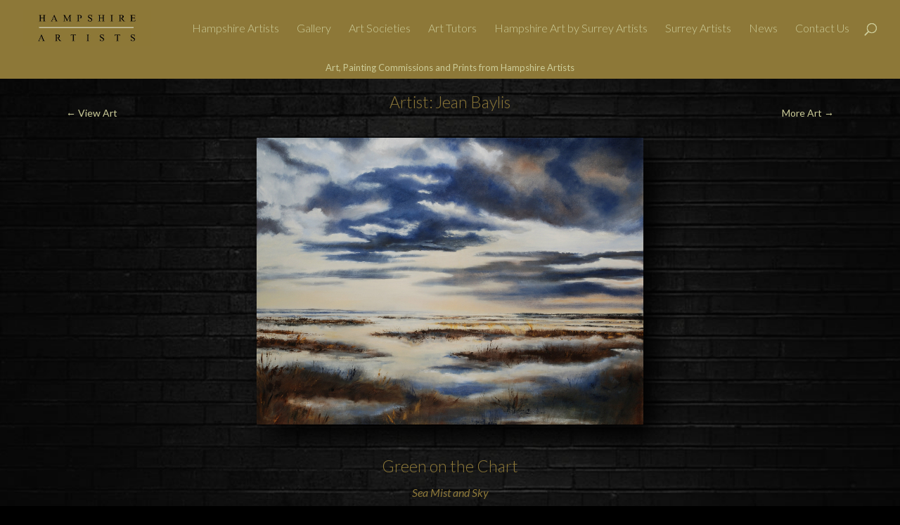

--- FILE ---
content_type: text/css
request_url: https://www.hampshire-artists.co.uk/wp-content/themes/divi-child/style.css?ver=4.27.4
body_size: 496
content:
/*
 Theme Name:     Divi Child Theme
 Description:    Divi Child Theme
 Author:         All About Weybridge Netsmart Enterprises
 Template:       Divi
 Version:        3
*/
 
@import url("../Divi/style.css");
 
/* =Theme customization starts here
------------------------------------------------------- */

@font-face {
    font-family: Aileron-Black;
    src: url('fonts/Aileron-Black.otf');
}
@font-face {
    font-family: Aileron-Thin;
    src: url('fonts/Aileron-Thin.otf');
}

@font-face {
    font-family: Aileron-HeavyItalic;
    src: url('fonts/Aileron-HeavyItalic.otf');
}








--- FILE ---
content_type: text/css
request_url: https://www.hampshire-artists.co.uk/wp-content/et-cache/global/et-divi-customizer-global.min.css?ver=1758175412
body_size: 13480
content:
body,.et_pb_column_1_2 .et_quote_content blockquote cite,.et_pb_column_1_2 .et_link_content a.et_link_main_url,.et_pb_column_1_3 .et_quote_content blockquote cite,.et_pb_column_3_8 .et_quote_content blockquote cite,.et_pb_column_1_4 .et_quote_content blockquote cite,.et_pb_blog_grid .et_quote_content blockquote cite,.et_pb_column_1_3 .et_link_content a.et_link_main_url,.et_pb_column_3_8 .et_link_content a.et_link_main_url,.et_pb_column_1_4 .et_link_content a.et_link_main_url,.et_pb_blog_grid .et_link_content a.et_link_main_url,body .et_pb_bg_layout_light .et_pb_post p,body .et_pb_bg_layout_dark .et_pb_post p{font-size:16px}.et_pb_slide_content,.et_pb_best_value{font-size:18px}body{color:#8d7838}h1,h2,h3,h4,h5,h6{color:#8d7838}body{line-height:2em}#et_search_icon:hover,.mobile_menu_bar:before,.mobile_menu_bar:after,.et_toggle_slide_menu:after,.et-social-icon a:hover,.et_pb_sum,.et_pb_pricing li a,.et_pb_pricing_table_button,.et_overlay:before,.entry-summary p.price ins,.et_pb_member_social_links a:hover,.et_pb_widget li a:hover,.et_pb_filterable_portfolio .et_pb_portfolio_filters li a.active,.et_pb_filterable_portfolio .et_pb_portofolio_pagination ul li a.active,.et_pb_gallery .et_pb_gallery_pagination ul li a.active,.wp-pagenavi span.current,.wp-pagenavi a:hover,.nav-single a,.tagged_as a,.posted_in a{color:#cccc99}.et_pb_contact_submit,.et_password_protected_form .et_submit_button,.et_pb_bg_layout_light .et_pb_newsletter_button,.comment-reply-link,.form-submit .et_pb_button,.et_pb_bg_layout_light .et_pb_promo_button,.et_pb_bg_layout_light .et_pb_more_button,.et_pb_contact p input[type="checkbox"]:checked+label i:before,.et_pb_bg_layout_light.et_pb_module.et_pb_button{color:#cccc99}.footer-widget h4{color:#cccc99}.et-search-form,.nav li ul,.et_mobile_menu,.footer-widget li:before,.et_pb_pricing li:before,blockquote{border-color:#cccc99}.et_pb_counter_amount,.et_pb_featured_table .et_pb_pricing_heading,.et_quote_content,.et_link_content,.et_audio_content,.et_pb_post_slider.et_pb_bg_layout_dark,.et_slide_in_menu_container,.et_pb_contact p input[type="radio"]:checked+label i:before{background-color:#cccc99}.container,.et_pb_row,.et_pb_slider .et_pb_container,.et_pb_fullwidth_section .et_pb_title_container,.et_pb_fullwidth_section .et_pb_title_featured_container,.et_pb_fullwidth_header:not(.et_pb_fullscreen) .et_pb_fullwidth_header_container{max-width:1500px}.et_boxed_layout #page-container,.et_boxed_layout.et_non_fixed_nav.et_transparent_nav #page-container #top-header,.et_boxed_layout.et_non_fixed_nav.et_transparent_nav #page-container #main-header,.et_fixed_nav.et_boxed_layout #page-container #top-header,.et_fixed_nav.et_boxed_layout #page-container #main-header,.et_boxed_layout #page-container .container,.et_boxed_layout #page-container .et_pb_row{max-width:1660px}a{color:#cccc99}#main-header,#main-header .nav li ul,.et-search-form,#main-header .et_mobile_menu{background-color:#8d7838}#main-header .nav li ul{background-color:#9c8952}.et_secondary_nav_enabled #page-container #top-header{background-color:#cccc99!important}#et-secondary-nav li ul{background-color:#cccc99}.et_header_style_centered .mobile_nav .select_page,.et_header_style_split .mobile_nav .select_page,.et_nav_text_color_light #top-menu>li>a,.et_nav_text_color_dark #top-menu>li>a,#top-menu a,.et_mobile_menu li a,.et_nav_text_color_light .et_mobile_menu li a,.et_nav_text_color_dark .et_mobile_menu li a,#et_search_icon:before,.et_search_form_container input,span.et_close_search_field:after,#et-top-navigation .et-cart-info{color:#cccc99}.et_search_form_container input::-moz-placeholder{color:#cccc99}.et_search_form_container input::-webkit-input-placeholder{color:#cccc99}.et_search_form_container input:-ms-input-placeholder{color:#cccc99}#top-menu li a{font-size:16px}body.et_vertical_nav .container.et_search_form_container .et-search-form input{font-size:16px!important}#top-menu li.current-menu-ancestor>a,#top-menu li.current-menu-item>a,#top-menu li.current_page_item>a{color:#dadab5}#main-footer .footer-widget h4,#main-footer .widget_block h1,#main-footer .widget_block h2,#main-footer .widget_block h3,#main-footer .widget_block h4,#main-footer .widget_block h5,#main-footer .widget_block h6{color:#cccc99}.footer-widget li:before{border-color:#cccc99}#footer-widgets .footer-widget li:before{top:10.6px}#et-footer-nav .bottom-nav li.current-menu-item a{color:#cccc99}@media only screen and (min-width:981px){#logo{max-height:66%}.et_pb_svg_logo #logo{height:66%}.et_fixed_nav #page-container .et-fixed-header#top-header{background-color:#cccc99!important}.et_fixed_nav #page-container .et-fixed-header#top-header #et-secondary-nav li ul{background-color:#cccc99}.et-fixed-header #top-menu a,.et-fixed-header #et_search_icon:before,.et-fixed-header #et_top_search .et-search-form input,.et-fixed-header .et_search_form_container input,.et-fixed-header .et_close_search_field:after,.et-fixed-header #et-top-navigation .et-cart-info{color:#cccc99!important}.et-fixed-header .et_search_form_container input::-moz-placeholder{color:#cccc99!important}.et-fixed-header .et_search_form_container input::-webkit-input-placeholder{color:#cccc99!important}.et-fixed-header .et_search_form_container input:-ms-input-placeholder{color:#cccc99!important}.et-fixed-header #top-menu li.current-menu-ancestor>a,.et-fixed-header #top-menu li.current-menu-item>a,.et-fixed-header #top-menu li.current_page_item>a{color:#000000!important}.et-fixed-header#top-header a{color:#cccc99}}@media only screen and (min-width:1875px){.et_pb_row{padding:37px 0}.et_pb_section{padding:75px 0}.single.et_pb_pagebuilder_layout.et_full_width_page .et_post_meta_wrapper{padding-top:112px}.et_pb_fullwidth_section{padding:0}}h1,h1.et_pb_contact_main_title,.et_pb_title_container h1{font-size:25px}h2,.product .related h2,.et_pb_column_1_2 .et_quote_content blockquote p{font-size:21px}h3{font-size:18px}h4,.et_pb_circle_counter h3,.et_pb_number_counter h3,.et_pb_column_1_3 .et_pb_post h2,.et_pb_column_1_4 .et_pb_post h2,.et_pb_blog_grid h2,.et_pb_column_1_3 .et_quote_content blockquote p,.et_pb_column_3_8 .et_quote_content blockquote p,.et_pb_column_1_4 .et_quote_content blockquote p,.et_pb_blog_grid .et_quote_content blockquote p,.et_pb_column_1_3 .et_link_content h2,.et_pb_column_3_8 .et_link_content h2,.et_pb_column_1_4 .et_link_content h2,.et_pb_blog_grid .et_link_content h2,.et_pb_column_1_3 .et_audio_content h2,.et_pb_column_3_8 .et_audio_content h2,.et_pb_column_1_4 .et_audio_content h2,.et_pb_blog_grid .et_audio_content h2,.et_pb_column_3_8 .et_pb_audio_module_content h2,.et_pb_column_1_3 .et_pb_audio_module_content h2,.et_pb_gallery_grid .et_pb_gallery_item h3,.et_pb_portfolio_grid .et_pb_portfolio_item h2,.et_pb_filterable_portfolio_grid .et_pb_portfolio_item h2{font-size:15px}h5{font-size:13px}h6{font-size:11px}.et_pb_slide_description .et_pb_slide_title{font-size:38px}.et_pb_gallery_grid .et_pb_gallery_item h3,.et_pb_portfolio_grid .et_pb_portfolio_item h2,.et_pb_filterable_portfolio_grid .et_pb_portfolio_item h2,.et_pb_column_1_4 .et_pb_audio_module_content h2{font-size:13px}@media only screen and (max-width:980px){body,.et_pb_column_1_2 .et_quote_content blockquote cite,.et_pb_column_1_2 .et_link_content a.et_link_main_url,.et_pb_column_1_3 .et_quote_content blockquote cite,.et_pb_column_3_8 .et_quote_content blockquote cite,.et_pb_column_1_4 .et_quote_content blockquote cite,.et_pb_blog_grid .et_quote_content blockquote cite,.et_pb_column_1_3 .et_link_content a.et_link_main_url,.et_pb_column_3_8 .et_link_content a.et_link_main_url,.et_pb_column_1_4 .et_link_content a.et_link_main_url,.et_pb_blog_grid .et_link_content a.et_link_main_url{font-size:15px}.et_pb_slider.et_pb_module .et_pb_slides .et_pb_slide_content,.et_pb_best_value{font-size:17px}}	h1,h2,h3,h4,h5,h6{font-family:'Lato',Helvetica,Arial,Lucida,sans-serif;font-weight:300}body,input,textarea,select{font-family:'Lato',Helvetica,Arial,Lucida,sans-serif}#main-header,#et-top-navigation{font-family:'Lato',Helvetica,Arial,Lucida,sans-serif;font-weight:300}.testfont8{font-family:Aileron-HeavyItalic;font-size:44px;line-height:1.2em}.testfont9{font-family:Aileron-Thin;font-size:44px;line-height:1.2em}.testfont10{font-family:Aileron-Black;font-size:44px;line-height:1.2em}#top-menu.nav a:hover{color:#cccc99!important}.a:hover{color:#bfb38f!important}#footer-info a{font-weight:700;color:#cccc99}#main-header{-webkit-box-shadow:none!important;-moz-box-shadow:none!important;box-shadow:none!important}@media screen and (max-width:960px){.hide-mobile{display:none!important}}.sa-shadowimg{border-radius:1px;-moz-transition:all 0.09s;-webkit-transition:all 0.09s;transition:all 0.09s;-webkit-filter:drop-shadow(20px 20px 20px black)}.et_pb_scroll_top:before{content:"2"}.et_pb_scroll_top.et-pb-icon{padding:8px;-webkit-border-radius:50%;-moz-border-radius:50%;border-radius:50%;right:20px}@media (min-width:768px){.et_pb_column_4_4 .et_pb_portfolio_grid .project{margin:1.333335%!important;width:14%!important;clear:none!important}}@media only screen and (max-width:767px){.et_pb_column_4_4 .et_pb_portfolio_grid .project{margin:2.666665%!important;width:28%!important;clear:none!important}}#top-menu li>a:after{-webkit-transition:all 0.4s ease-in-out;-moz-transition:all 0.4s ease-in-out;transition:all 0.4s ease-in-out}#top-menu li:hover>a:after{-ms-transform:rotate(360deg);-webkit-transform:rotate(360deg);transform:rotate(360deg)}.ds-fullwidth-specialty>.et_pb_row{min-width:100%!important}@media only screen and (max-width:479px){.ds-fullwidth-specialty.et_pb_section .et_pb_row .et_pb_column.et_pb_column_1_4{width:50%!important}}.single #left-area{padding-bottom:0}.single article.et_pb_post{margin-bottom:0;padding-bottom:0}.mobile_menu_bar:after{content:"Menu";color:black;display:block;position:absolute;top:14px;left:-41px}.page-id-404{background-image:url("https://www.hampshire-artists.co.uk/wp-content/uploads/2017/08/black-wall-background-1000-V2a.jpg");background-size:cover}.half-float{width:50%!important;float:left;padding:0!important}.hundred-percent-row{width:100%!important}.third-float{width:33.33%!important;float:left;padding:0!important}.quarter-float{width:25%!important;float:left;padding:0!important}.fifth-float{width:20%!important;float:left;padding:0!important}.sixth-float{width:16.66%!important;float:left;padding:0!important}.ds-fullwidth-specialty>.et_pb_row{min-width:100%!important}@media only screen and (max-width:479px){.ds-fullwidth-specialty.et_pb_section .et_pb_row .et_pb_column.et_pb_column_1_4{width:50%!important}}.ds-fullwidth-specialty>.et_pb_row{min-width:100%!important}@media only screen and (max-width:479px){.ds-fullwidth-specialty.et_pb_section .et_pb_row .et_pb_column.et_pb_column_1_4{width:50%!important}}.ds-vertical-align{display:flex;flex-direction:column;justify-content:center}@media only screen and (max-width:980px){.ds-flip{display:-webkit-flex;-webkit-flex-direction:column-reverse;display:flex;flex-direction:column-reverse!important}}.et_pb_section{background-color:transparent}#main-content{background:transparent!important}.whitelink a{color:#ffffff;border-bottom:none}.whitelink a:hover{border-bottom:1px}.lightlink a{color:#cccc99;border-bottom:none}.lightlink a:hover{border-bottom:1px}.lightlinkunderlined a{color:#cccc99;border-bottom:1px}.lightlinkunderlined a:hover{border-bottom:none}.goldlink a{color:#8d7838;border-bottom:none}.goldlink a:hover{border-bottom:1px}.goldlinkunderlined a{color:#8d7838;border-bottom:1px}.goldlinkunderlined a:hover{border-bottom:none}.blacklink a{color:#000}.blacklink a:hover{font-weight:600}.rowheight-fix{height:560px}.image-height-fix{height:550px}@media (min-width:980px){.cg-middle-height{align-items:center;-webkit-align-items:center;display:flex}}@media screen and (max-width:567px){.float-image-v4{width:25%!important;float:left;padding:0!important}}@media screen and (min-width:568px){.float-image-v4{width:16.66%!important;float:left}}@media screen and (max-width:567px){.float-image-v5{width:20%!important;float:left}}@media screen and (min-width:568px){.float-image-v5{width:16.66%!important;float:left}}::-webkit-scrollbar{width:15px}::-webkit-scrollbar-thumb{-webkit-border-radius:0;border-radius:0;background:#cccc99}::-webkit-scrollbar-thumb:window-inactive{background:#cccc99;opacity:.5}@media screen and (max-width:867px){#main-header #et_search_icon:before{left:-17px!important}}#menu-footer-menu{text-align:center!important}div#footer-bottom ul.et-social-icons,div#footer-bottom #footer-info{width:100%;text-align:center}@media (max-width:1200px){.et_header_style_left #et-top-navigation{padding-left:220px}}#main-footer .bottom-nav a,#footer-info,#footer-info a{font-weight:300!important}@media screen and (min-width:981px){.ds-my-menu-1 a::before,.ds-my-menu-1 a::after{display:inline-block;opacity:0;-webkit-transition:-webkit-transform 0.3s,opacity 0.2s;-moz-transition:-moz-transform 0.3s,opacity 0.2s;transition:transform 0.3s,opacity 0.2s}.ds-my-menu-1 a::before{margin-right:10px;content:'|';-webkit-transform:translateX(20px);-moz-transform:translateX(20px);transform:translateX(20px)}.ds-my-menu-1 a::after{margin-left:10px;content:'|';-webkit-transform:translateX(-20px);-moz-transform:translateX(-20px);transform:translateX(-20px)}.ds-my-menu-1 a:hover::before,.ds-my-menu-1 a:hover::after,.ds-my-menu-1 a:focus::before,.ds-my-menu-1 a:focus::after{opacity:1;-webkit-transform:translateX(0px);-moz-transform:translateX(0px);transform:translateX(0px)}}.ds-my-menu-1 .et_mobile_menu{bottom:auto;top:100%}